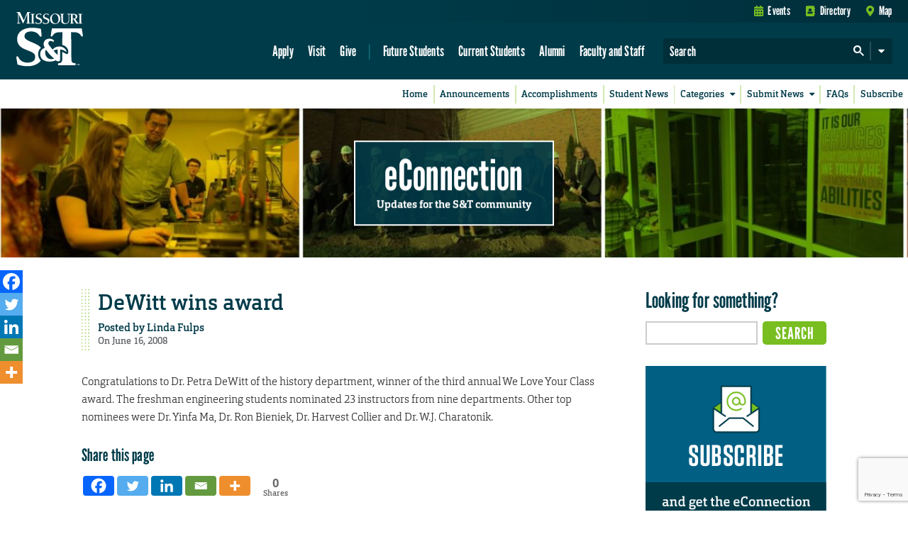

--- FILE ---
content_type: text/html; charset=utf-8
request_url: https://www.google.com/recaptcha/api2/anchor?ar=1&k=6LeSlMoiAAAAADF73AGHOGaxBLwzjKJ3EZXcTry9&co=aHR0cHM6Ly9lY29ubmVjdGlvbi5tc3QuZWR1OjQ0Mw..&hl=en&v=PoyoqOPhxBO7pBk68S4YbpHZ&size=invisible&anchor-ms=20000&execute-ms=30000&cb=seus4vgls8tz
body_size: 48733
content:
<!DOCTYPE HTML><html dir="ltr" lang="en"><head><meta http-equiv="Content-Type" content="text/html; charset=UTF-8">
<meta http-equiv="X-UA-Compatible" content="IE=edge">
<title>reCAPTCHA</title>
<style type="text/css">
/* cyrillic-ext */
@font-face {
  font-family: 'Roboto';
  font-style: normal;
  font-weight: 400;
  font-stretch: 100%;
  src: url(//fonts.gstatic.com/s/roboto/v48/KFO7CnqEu92Fr1ME7kSn66aGLdTylUAMa3GUBHMdazTgWw.woff2) format('woff2');
  unicode-range: U+0460-052F, U+1C80-1C8A, U+20B4, U+2DE0-2DFF, U+A640-A69F, U+FE2E-FE2F;
}
/* cyrillic */
@font-face {
  font-family: 'Roboto';
  font-style: normal;
  font-weight: 400;
  font-stretch: 100%;
  src: url(//fonts.gstatic.com/s/roboto/v48/KFO7CnqEu92Fr1ME7kSn66aGLdTylUAMa3iUBHMdazTgWw.woff2) format('woff2');
  unicode-range: U+0301, U+0400-045F, U+0490-0491, U+04B0-04B1, U+2116;
}
/* greek-ext */
@font-face {
  font-family: 'Roboto';
  font-style: normal;
  font-weight: 400;
  font-stretch: 100%;
  src: url(//fonts.gstatic.com/s/roboto/v48/KFO7CnqEu92Fr1ME7kSn66aGLdTylUAMa3CUBHMdazTgWw.woff2) format('woff2');
  unicode-range: U+1F00-1FFF;
}
/* greek */
@font-face {
  font-family: 'Roboto';
  font-style: normal;
  font-weight: 400;
  font-stretch: 100%;
  src: url(//fonts.gstatic.com/s/roboto/v48/KFO7CnqEu92Fr1ME7kSn66aGLdTylUAMa3-UBHMdazTgWw.woff2) format('woff2');
  unicode-range: U+0370-0377, U+037A-037F, U+0384-038A, U+038C, U+038E-03A1, U+03A3-03FF;
}
/* math */
@font-face {
  font-family: 'Roboto';
  font-style: normal;
  font-weight: 400;
  font-stretch: 100%;
  src: url(//fonts.gstatic.com/s/roboto/v48/KFO7CnqEu92Fr1ME7kSn66aGLdTylUAMawCUBHMdazTgWw.woff2) format('woff2');
  unicode-range: U+0302-0303, U+0305, U+0307-0308, U+0310, U+0312, U+0315, U+031A, U+0326-0327, U+032C, U+032F-0330, U+0332-0333, U+0338, U+033A, U+0346, U+034D, U+0391-03A1, U+03A3-03A9, U+03B1-03C9, U+03D1, U+03D5-03D6, U+03F0-03F1, U+03F4-03F5, U+2016-2017, U+2034-2038, U+203C, U+2040, U+2043, U+2047, U+2050, U+2057, U+205F, U+2070-2071, U+2074-208E, U+2090-209C, U+20D0-20DC, U+20E1, U+20E5-20EF, U+2100-2112, U+2114-2115, U+2117-2121, U+2123-214F, U+2190, U+2192, U+2194-21AE, U+21B0-21E5, U+21F1-21F2, U+21F4-2211, U+2213-2214, U+2216-22FF, U+2308-230B, U+2310, U+2319, U+231C-2321, U+2336-237A, U+237C, U+2395, U+239B-23B7, U+23D0, U+23DC-23E1, U+2474-2475, U+25AF, U+25B3, U+25B7, U+25BD, U+25C1, U+25CA, U+25CC, U+25FB, U+266D-266F, U+27C0-27FF, U+2900-2AFF, U+2B0E-2B11, U+2B30-2B4C, U+2BFE, U+3030, U+FF5B, U+FF5D, U+1D400-1D7FF, U+1EE00-1EEFF;
}
/* symbols */
@font-face {
  font-family: 'Roboto';
  font-style: normal;
  font-weight: 400;
  font-stretch: 100%;
  src: url(//fonts.gstatic.com/s/roboto/v48/KFO7CnqEu92Fr1ME7kSn66aGLdTylUAMaxKUBHMdazTgWw.woff2) format('woff2');
  unicode-range: U+0001-000C, U+000E-001F, U+007F-009F, U+20DD-20E0, U+20E2-20E4, U+2150-218F, U+2190, U+2192, U+2194-2199, U+21AF, U+21E6-21F0, U+21F3, U+2218-2219, U+2299, U+22C4-22C6, U+2300-243F, U+2440-244A, U+2460-24FF, U+25A0-27BF, U+2800-28FF, U+2921-2922, U+2981, U+29BF, U+29EB, U+2B00-2BFF, U+4DC0-4DFF, U+FFF9-FFFB, U+10140-1018E, U+10190-1019C, U+101A0, U+101D0-101FD, U+102E0-102FB, U+10E60-10E7E, U+1D2C0-1D2D3, U+1D2E0-1D37F, U+1F000-1F0FF, U+1F100-1F1AD, U+1F1E6-1F1FF, U+1F30D-1F30F, U+1F315, U+1F31C, U+1F31E, U+1F320-1F32C, U+1F336, U+1F378, U+1F37D, U+1F382, U+1F393-1F39F, U+1F3A7-1F3A8, U+1F3AC-1F3AF, U+1F3C2, U+1F3C4-1F3C6, U+1F3CA-1F3CE, U+1F3D4-1F3E0, U+1F3ED, U+1F3F1-1F3F3, U+1F3F5-1F3F7, U+1F408, U+1F415, U+1F41F, U+1F426, U+1F43F, U+1F441-1F442, U+1F444, U+1F446-1F449, U+1F44C-1F44E, U+1F453, U+1F46A, U+1F47D, U+1F4A3, U+1F4B0, U+1F4B3, U+1F4B9, U+1F4BB, U+1F4BF, U+1F4C8-1F4CB, U+1F4D6, U+1F4DA, U+1F4DF, U+1F4E3-1F4E6, U+1F4EA-1F4ED, U+1F4F7, U+1F4F9-1F4FB, U+1F4FD-1F4FE, U+1F503, U+1F507-1F50B, U+1F50D, U+1F512-1F513, U+1F53E-1F54A, U+1F54F-1F5FA, U+1F610, U+1F650-1F67F, U+1F687, U+1F68D, U+1F691, U+1F694, U+1F698, U+1F6AD, U+1F6B2, U+1F6B9-1F6BA, U+1F6BC, U+1F6C6-1F6CF, U+1F6D3-1F6D7, U+1F6E0-1F6EA, U+1F6F0-1F6F3, U+1F6F7-1F6FC, U+1F700-1F7FF, U+1F800-1F80B, U+1F810-1F847, U+1F850-1F859, U+1F860-1F887, U+1F890-1F8AD, U+1F8B0-1F8BB, U+1F8C0-1F8C1, U+1F900-1F90B, U+1F93B, U+1F946, U+1F984, U+1F996, U+1F9E9, U+1FA00-1FA6F, U+1FA70-1FA7C, U+1FA80-1FA89, U+1FA8F-1FAC6, U+1FACE-1FADC, U+1FADF-1FAE9, U+1FAF0-1FAF8, U+1FB00-1FBFF;
}
/* vietnamese */
@font-face {
  font-family: 'Roboto';
  font-style: normal;
  font-weight: 400;
  font-stretch: 100%;
  src: url(//fonts.gstatic.com/s/roboto/v48/KFO7CnqEu92Fr1ME7kSn66aGLdTylUAMa3OUBHMdazTgWw.woff2) format('woff2');
  unicode-range: U+0102-0103, U+0110-0111, U+0128-0129, U+0168-0169, U+01A0-01A1, U+01AF-01B0, U+0300-0301, U+0303-0304, U+0308-0309, U+0323, U+0329, U+1EA0-1EF9, U+20AB;
}
/* latin-ext */
@font-face {
  font-family: 'Roboto';
  font-style: normal;
  font-weight: 400;
  font-stretch: 100%;
  src: url(//fonts.gstatic.com/s/roboto/v48/KFO7CnqEu92Fr1ME7kSn66aGLdTylUAMa3KUBHMdazTgWw.woff2) format('woff2');
  unicode-range: U+0100-02BA, U+02BD-02C5, U+02C7-02CC, U+02CE-02D7, U+02DD-02FF, U+0304, U+0308, U+0329, U+1D00-1DBF, U+1E00-1E9F, U+1EF2-1EFF, U+2020, U+20A0-20AB, U+20AD-20C0, U+2113, U+2C60-2C7F, U+A720-A7FF;
}
/* latin */
@font-face {
  font-family: 'Roboto';
  font-style: normal;
  font-weight: 400;
  font-stretch: 100%;
  src: url(//fonts.gstatic.com/s/roboto/v48/KFO7CnqEu92Fr1ME7kSn66aGLdTylUAMa3yUBHMdazQ.woff2) format('woff2');
  unicode-range: U+0000-00FF, U+0131, U+0152-0153, U+02BB-02BC, U+02C6, U+02DA, U+02DC, U+0304, U+0308, U+0329, U+2000-206F, U+20AC, U+2122, U+2191, U+2193, U+2212, U+2215, U+FEFF, U+FFFD;
}
/* cyrillic-ext */
@font-face {
  font-family: 'Roboto';
  font-style: normal;
  font-weight: 500;
  font-stretch: 100%;
  src: url(//fonts.gstatic.com/s/roboto/v48/KFO7CnqEu92Fr1ME7kSn66aGLdTylUAMa3GUBHMdazTgWw.woff2) format('woff2');
  unicode-range: U+0460-052F, U+1C80-1C8A, U+20B4, U+2DE0-2DFF, U+A640-A69F, U+FE2E-FE2F;
}
/* cyrillic */
@font-face {
  font-family: 'Roboto';
  font-style: normal;
  font-weight: 500;
  font-stretch: 100%;
  src: url(//fonts.gstatic.com/s/roboto/v48/KFO7CnqEu92Fr1ME7kSn66aGLdTylUAMa3iUBHMdazTgWw.woff2) format('woff2');
  unicode-range: U+0301, U+0400-045F, U+0490-0491, U+04B0-04B1, U+2116;
}
/* greek-ext */
@font-face {
  font-family: 'Roboto';
  font-style: normal;
  font-weight: 500;
  font-stretch: 100%;
  src: url(//fonts.gstatic.com/s/roboto/v48/KFO7CnqEu92Fr1ME7kSn66aGLdTylUAMa3CUBHMdazTgWw.woff2) format('woff2');
  unicode-range: U+1F00-1FFF;
}
/* greek */
@font-face {
  font-family: 'Roboto';
  font-style: normal;
  font-weight: 500;
  font-stretch: 100%;
  src: url(//fonts.gstatic.com/s/roboto/v48/KFO7CnqEu92Fr1ME7kSn66aGLdTylUAMa3-UBHMdazTgWw.woff2) format('woff2');
  unicode-range: U+0370-0377, U+037A-037F, U+0384-038A, U+038C, U+038E-03A1, U+03A3-03FF;
}
/* math */
@font-face {
  font-family: 'Roboto';
  font-style: normal;
  font-weight: 500;
  font-stretch: 100%;
  src: url(//fonts.gstatic.com/s/roboto/v48/KFO7CnqEu92Fr1ME7kSn66aGLdTylUAMawCUBHMdazTgWw.woff2) format('woff2');
  unicode-range: U+0302-0303, U+0305, U+0307-0308, U+0310, U+0312, U+0315, U+031A, U+0326-0327, U+032C, U+032F-0330, U+0332-0333, U+0338, U+033A, U+0346, U+034D, U+0391-03A1, U+03A3-03A9, U+03B1-03C9, U+03D1, U+03D5-03D6, U+03F0-03F1, U+03F4-03F5, U+2016-2017, U+2034-2038, U+203C, U+2040, U+2043, U+2047, U+2050, U+2057, U+205F, U+2070-2071, U+2074-208E, U+2090-209C, U+20D0-20DC, U+20E1, U+20E5-20EF, U+2100-2112, U+2114-2115, U+2117-2121, U+2123-214F, U+2190, U+2192, U+2194-21AE, U+21B0-21E5, U+21F1-21F2, U+21F4-2211, U+2213-2214, U+2216-22FF, U+2308-230B, U+2310, U+2319, U+231C-2321, U+2336-237A, U+237C, U+2395, U+239B-23B7, U+23D0, U+23DC-23E1, U+2474-2475, U+25AF, U+25B3, U+25B7, U+25BD, U+25C1, U+25CA, U+25CC, U+25FB, U+266D-266F, U+27C0-27FF, U+2900-2AFF, U+2B0E-2B11, U+2B30-2B4C, U+2BFE, U+3030, U+FF5B, U+FF5D, U+1D400-1D7FF, U+1EE00-1EEFF;
}
/* symbols */
@font-face {
  font-family: 'Roboto';
  font-style: normal;
  font-weight: 500;
  font-stretch: 100%;
  src: url(//fonts.gstatic.com/s/roboto/v48/KFO7CnqEu92Fr1ME7kSn66aGLdTylUAMaxKUBHMdazTgWw.woff2) format('woff2');
  unicode-range: U+0001-000C, U+000E-001F, U+007F-009F, U+20DD-20E0, U+20E2-20E4, U+2150-218F, U+2190, U+2192, U+2194-2199, U+21AF, U+21E6-21F0, U+21F3, U+2218-2219, U+2299, U+22C4-22C6, U+2300-243F, U+2440-244A, U+2460-24FF, U+25A0-27BF, U+2800-28FF, U+2921-2922, U+2981, U+29BF, U+29EB, U+2B00-2BFF, U+4DC0-4DFF, U+FFF9-FFFB, U+10140-1018E, U+10190-1019C, U+101A0, U+101D0-101FD, U+102E0-102FB, U+10E60-10E7E, U+1D2C0-1D2D3, U+1D2E0-1D37F, U+1F000-1F0FF, U+1F100-1F1AD, U+1F1E6-1F1FF, U+1F30D-1F30F, U+1F315, U+1F31C, U+1F31E, U+1F320-1F32C, U+1F336, U+1F378, U+1F37D, U+1F382, U+1F393-1F39F, U+1F3A7-1F3A8, U+1F3AC-1F3AF, U+1F3C2, U+1F3C4-1F3C6, U+1F3CA-1F3CE, U+1F3D4-1F3E0, U+1F3ED, U+1F3F1-1F3F3, U+1F3F5-1F3F7, U+1F408, U+1F415, U+1F41F, U+1F426, U+1F43F, U+1F441-1F442, U+1F444, U+1F446-1F449, U+1F44C-1F44E, U+1F453, U+1F46A, U+1F47D, U+1F4A3, U+1F4B0, U+1F4B3, U+1F4B9, U+1F4BB, U+1F4BF, U+1F4C8-1F4CB, U+1F4D6, U+1F4DA, U+1F4DF, U+1F4E3-1F4E6, U+1F4EA-1F4ED, U+1F4F7, U+1F4F9-1F4FB, U+1F4FD-1F4FE, U+1F503, U+1F507-1F50B, U+1F50D, U+1F512-1F513, U+1F53E-1F54A, U+1F54F-1F5FA, U+1F610, U+1F650-1F67F, U+1F687, U+1F68D, U+1F691, U+1F694, U+1F698, U+1F6AD, U+1F6B2, U+1F6B9-1F6BA, U+1F6BC, U+1F6C6-1F6CF, U+1F6D3-1F6D7, U+1F6E0-1F6EA, U+1F6F0-1F6F3, U+1F6F7-1F6FC, U+1F700-1F7FF, U+1F800-1F80B, U+1F810-1F847, U+1F850-1F859, U+1F860-1F887, U+1F890-1F8AD, U+1F8B0-1F8BB, U+1F8C0-1F8C1, U+1F900-1F90B, U+1F93B, U+1F946, U+1F984, U+1F996, U+1F9E9, U+1FA00-1FA6F, U+1FA70-1FA7C, U+1FA80-1FA89, U+1FA8F-1FAC6, U+1FACE-1FADC, U+1FADF-1FAE9, U+1FAF0-1FAF8, U+1FB00-1FBFF;
}
/* vietnamese */
@font-face {
  font-family: 'Roboto';
  font-style: normal;
  font-weight: 500;
  font-stretch: 100%;
  src: url(//fonts.gstatic.com/s/roboto/v48/KFO7CnqEu92Fr1ME7kSn66aGLdTylUAMa3OUBHMdazTgWw.woff2) format('woff2');
  unicode-range: U+0102-0103, U+0110-0111, U+0128-0129, U+0168-0169, U+01A0-01A1, U+01AF-01B0, U+0300-0301, U+0303-0304, U+0308-0309, U+0323, U+0329, U+1EA0-1EF9, U+20AB;
}
/* latin-ext */
@font-face {
  font-family: 'Roboto';
  font-style: normal;
  font-weight: 500;
  font-stretch: 100%;
  src: url(//fonts.gstatic.com/s/roboto/v48/KFO7CnqEu92Fr1ME7kSn66aGLdTylUAMa3KUBHMdazTgWw.woff2) format('woff2');
  unicode-range: U+0100-02BA, U+02BD-02C5, U+02C7-02CC, U+02CE-02D7, U+02DD-02FF, U+0304, U+0308, U+0329, U+1D00-1DBF, U+1E00-1E9F, U+1EF2-1EFF, U+2020, U+20A0-20AB, U+20AD-20C0, U+2113, U+2C60-2C7F, U+A720-A7FF;
}
/* latin */
@font-face {
  font-family: 'Roboto';
  font-style: normal;
  font-weight: 500;
  font-stretch: 100%;
  src: url(//fonts.gstatic.com/s/roboto/v48/KFO7CnqEu92Fr1ME7kSn66aGLdTylUAMa3yUBHMdazQ.woff2) format('woff2');
  unicode-range: U+0000-00FF, U+0131, U+0152-0153, U+02BB-02BC, U+02C6, U+02DA, U+02DC, U+0304, U+0308, U+0329, U+2000-206F, U+20AC, U+2122, U+2191, U+2193, U+2212, U+2215, U+FEFF, U+FFFD;
}
/* cyrillic-ext */
@font-face {
  font-family: 'Roboto';
  font-style: normal;
  font-weight: 900;
  font-stretch: 100%;
  src: url(//fonts.gstatic.com/s/roboto/v48/KFO7CnqEu92Fr1ME7kSn66aGLdTylUAMa3GUBHMdazTgWw.woff2) format('woff2');
  unicode-range: U+0460-052F, U+1C80-1C8A, U+20B4, U+2DE0-2DFF, U+A640-A69F, U+FE2E-FE2F;
}
/* cyrillic */
@font-face {
  font-family: 'Roboto';
  font-style: normal;
  font-weight: 900;
  font-stretch: 100%;
  src: url(//fonts.gstatic.com/s/roboto/v48/KFO7CnqEu92Fr1ME7kSn66aGLdTylUAMa3iUBHMdazTgWw.woff2) format('woff2');
  unicode-range: U+0301, U+0400-045F, U+0490-0491, U+04B0-04B1, U+2116;
}
/* greek-ext */
@font-face {
  font-family: 'Roboto';
  font-style: normal;
  font-weight: 900;
  font-stretch: 100%;
  src: url(//fonts.gstatic.com/s/roboto/v48/KFO7CnqEu92Fr1ME7kSn66aGLdTylUAMa3CUBHMdazTgWw.woff2) format('woff2');
  unicode-range: U+1F00-1FFF;
}
/* greek */
@font-face {
  font-family: 'Roboto';
  font-style: normal;
  font-weight: 900;
  font-stretch: 100%;
  src: url(//fonts.gstatic.com/s/roboto/v48/KFO7CnqEu92Fr1ME7kSn66aGLdTylUAMa3-UBHMdazTgWw.woff2) format('woff2');
  unicode-range: U+0370-0377, U+037A-037F, U+0384-038A, U+038C, U+038E-03A1, U+03A3-03FF;
}
/* math */
@font-face {
  font-family: 'Roboto';
  font-style: normal;
  font-weight: 900;
  font-stretch: 100%;
  src: url(//fonts.gstatic.com/s/roboto/v48/KFO7CnqEu92Fr1ME7kSn66aGLdTylUAMawCUBHMdazTgWw.woff2) format('woff2');
  unicode-range: U+0302-0303, U+0305, U+0307-0308, U+0310, U+0312, U+0315, U+031A, U+0326-0327, U+032C, U+032F-0330, U+0332-0333, U+0338, U+033A, U+0346, U+034D, U+0391-03A1, U+03A3-03A9, U+03B1-03C9, U+03D1, U+03D5-03D6, U+03F0-03F1, U+03F4-03F5, U+2016-2017, U+2034-2038, U+203C, U+2040, U+2043, U+2047, U+2050, U+2057, U+205F, U+2070-2071, U+2074-208E, U+2090-209C, U+20D0-20DC, U+20E1, U+20E5-20EF, U+2100-2112, U+2114-2115, U+2117-2121, U+2123-214F, U+2190, U+2192, U+2194-21AE, U+21B0-21E5, U+21F1-21F2, U+21F4-2211, U+2213-2214, U+2216-22FF, U+2308-230B, U+2310, U+2319, U+231C-2321, U+2336-237A, U+237C, U+2395, U+239B-23B7, U+23D0, U+23DC-23E1, U+2474-2475, U+25AF, U+25B3, U+25B7, U+25BD, U+25C1, U+25CA, U+25CC, U+25FB, U+266D-266F, U+27C0-27FF, U+2900-2AFF, U+2B0E-2B11, U+2B30-2B4C, U+2BFE, U+3030, U+FF5B, U+FF5D, U+1D400-1D7FF, U+1EE00-1EEFF;
}
/* symbols */
@font-face {
  font-family: 'Roboto';
  font-style: normal;
  font-weight: 900;
  font-stretch: 100%;
  src: url(//fonts.gstatic.com/s/roboto/v48/KFO7CnqEu92Fr1ME7kSn66aGLdTylUAMaxKUBHMdazTgWw.woff2) format('woff2');
  unicode-range: U+0001-000C, U+000E-001F, U+007F-009F, U+20DD-20E0, U+20E2-20E4, U+2150-218F, U+2190, U+2192, U+2194-2199, U+21AF, U+21E6-21F0, U+21F3, U+2218-2219, U+2299, U+22C4-22C6, U+2300-243F, U+2440-244A, U+2460-24FF, U+25A0-27BF, U+2800-28FF, U+2921-2922, U+2981, U+29BF, U+29EB, U+2B00-2BFF, U+4DC0-4DFF, U+FFF9-FFFB, U+10140-1018E, U+10190-1019C, U+101A0, U+101D0-101FD, U+102E0-102FB, U+10E60-10E7E, U+1D2C0-1D2D3, U+1D2E0-1D37F, U+1F000-1F0FF, U+1F100-1F1AD, U+1F1E6-1F1FF, U+1F30D-1F30F, U+1F315, U+1F31C, U+1F31E, U+1F320-1F32C, U+1F336, U+1F378, U+1F37D, U+1F382, U+1F393-1F39F, U+1F3A7-1F3A8, U+1F3AC-1F3AF, U+1F3C2, U+1F3C4-1F3C6, U+1F3CA-1F3CE, U+1F3D4-1F3E0, U+1F3ED, U+1F3F1-1F3F3, U+1F3F5-1F3F7, U+1F408, U+1F415, U+1F41F, U+1F426, U+1F43F, U+1F441-1F442, U+1F444, U+1F446-1F449, U+1F44C-1F44E, U+1F453, U+1F46A, U+1F47D, U+1F4A3, U+1F4B0, U+1F4B3, U+1F4B9, U+1F4BB, U+1F4BF, U+1F4C8-1F4CB, U+1F4D6, U+1F4DA, U+1F4DF, U+1F4E3-1F4E6, U+1F4EA-1F4ED, U+1F4F7, U+1F4F9-1F4FB, U+1F4FD-1F4FE, U+1F503, U+1F507-1F50B, U+1F50D, U+1F512-1F513, U+1F53E-1F54A, U+1F54F-1F5FA, U+1F610, U+1F650-1F67F, U+1F687, U+1F68D, U+1F691, U+1F694, U+1F698, U+1F6AD, U+1F6B2, U+1F6B9-1F6BA, U+1F6BC, U+1F6C6-1F6CF, U+1F6D3-1F6D7, U+1F6E0-1F6EA, U+1F6F0-1F6F3, U+1F6F7-1F6FC, U+1F700-1F7FF, U+1F800-1F80B, U+1F810-1F847, U+1F850-1F859, U+1F860-1F887, U+1F890-1F8AD, U+1F8B0-1F8BB, U+1F8C0-1F8C1, U+1F900-1F90B, U+1F93B, U+1F946, U+1F984, U+1F996, U+1F9E9, U+1FA00-1FA6F, U+1FA70-1FA7C, U+1FA80-1FA89, U+1FA8F-1FAC6, U+1FACE-1FADC, U+1FADF-1FAE9, U+1FAF0-1FAF8, U+1FB00-1FBFF;
}
/* vietnamese */
@font-face {
  font-family: 'Roboto';
  font-style: normal;
  font-weight: 900;
  font-stretch: 100%;
  src: url(//fonts.gstatic.com/s/roboto/v48/KFO7CnqEu92Fr1ME7kSn66aGLdTylUAMa3OUBHMdazTgWw.woff2) format('woff2');
  unicode-range: U+0102-0103, U+0110-0111, U+0128-0129, U+0168-0169, U+01A0-01A1, U+01AF-01B0, U+0300-0301, U+0303-0304, U+0308-0309, U+0323, U+0329, U+1EA0-1EF9, U+20AB;
}
/* latin-ext */
@font-face {
  font-family: 'Roboto';
  font-style: normal;
  font-weight: 900;
  font-stretch: 100%;
  src: url(//fonts.gstatic.com/s/roboto/v48/KFO7CnqEu92Fr1ME7kSn66aGLdTylUAMa3KUBHMdazTgWw.woff2) format('woff2');
  unicode-range: U+0100-02BA, U+02BD-02C5, U+02C7-02CC, U+02CE-02D7, U+02DD-02FF, U+0304, U+0308, U+0329, U+1D00-1DBF, U+1E00-1E9F, U+1EF2-1EFF, U+2020, U+20A0-20AB, U+20AD-20C0, U+2113, U+2C60-2C7F, U+A720-A7FF;
}
/* latin */
@font-face {
  font-family: 'Roboto';
  font-style: normal;
  font-weight: 900;
  font-stretch: 100%;
  src: url(//fonts.gstatic.com/s/roboto/v48/KFO7CnqEu92Fr1ME7kSn66aGLdTylUAMa3yUBHMdazQ.woff2) format('woff2');
  unicode-range: U+0000-00FF, U+0131, U+0152-0153, U+02BB-02BC, U+02C6, U+02DA, U+02DC, U+0304, U+0308, U+0329, U+2000-206F, U+20AC, U+2122, U+2191, U+2193, U+2212, U+2215, U+FEFF, U+FFFD;
}

</style>
<link rel="stylesheet" type="text/css" href="https://www.gstatic.com/recaptcha/releases/PoyoqOPhxBO7pBk68S4YbpHZ/styles__ltr.css">
<script nonce="uFVmbL9dq_TRJs5ZhbudhQ" type="text/javascript">window['__recaptcha_api'] = 'https://www.google.com/recaptcha/api2/';</script>
<script type="text/javascript" src="https://www.gstatic.com/recaptcha/releases/PoyoqOPhxBO7pBk68S4YbpHZ/recaptcha__en.js" nonce="uFVmbL9dq_TRJs5ZhbudhQ">
      
    </script></head>
<body><div id="rc-anchor-alert" class="rc-anchor-alert"></div>
<input type="hidden" id="recaptcha-token" value="[base64]">
<script type="text/javascript" nonce="uFVmbL9dq_TRJs5ZhbudhQ">
      recaptcha.anchor.Main.init("[\x22ainput\x22,[\x22bgdata\x22,\x22\x22,\[base64]/[base64]/MjU1Ong/[base64]/[base64]/[base64]/[base64]/[base64]/[base64]/[base64]/[base64]/[base64]/[base64]/[base64]/[base64]/[base64]/[base64]/[base64]\\u003d\x22,\[base64]\\u003d\\u003d\x22,\[base64]/CpDHCtsOldjlzFsOzwrBBwqvDiWlWw51fwqV+PcOMw5AtQR7Cv8KMwqNZwpkOa8O4AcKzwodowrkCw4VTw7zCjgbDisOlUX7DgSlIw7TDvsO/w6x4NzzDkMKKw5hiwo59ZxPCh2J7w6rCiXwiwq0sw4jCshHDusKkdw89wrsfwqQqS8O6w6hFw5jDqMKsEB8DS1oMeigeAwrDjsOLKVtCw5fDhcOlw5jDk8Oiw7V1w7zCj8Olw7zDgMO9P0ppw7dKLMOVw5/[base64]/e33Co8Kmwo/Ci8Otw47DrMOAEMKVH8O5w6HCizfCrMKhw59Makd+wp7DjsOpYsOJNsKxJMKvwrgMEl4UYzpcQ0zDhhHDiFjCt8Kbwr/ChFPDgsOYZ8KbZ8O9CiYbwroZNE8LwoQSwq3Cg8OywqJtR23Dg8O5wpvCt2/Dt8OlwqhfeMOwwqVEGcOMWxXCuQVIwr1lRnnDuD7CmT3CsMOtP8KPIW7DrMOawojDjkZgw6zCjcOWwqLCuMOnV8KdHUldKcKPw7hoJwzCpVXCrkzDrcOpAl0mwplsagFpY8K2wpXCvsONa1DCnxItWCw4Kn/DlVoyLDbDvUbDqBpdJl/Cu8O+wrLDqsKIwrrCsXUYw6TCj8KEwpcPJ8OqV8KJw7AFw4Rcw4vDtsOFwoBYH1Nje8KLWgIow755wpR5filrUQ7Cun/[base64]/[base64]/asOlw77DrQgqTAvDpjhTT0vDolQjw5Eia8KcwohacMOawr4OwrAYNcKVHsOvw53DgMKLwpgjA3bDgn3Cu2sveUA4w6Yyw5DCrcKHw5gUdMKWw6/CuRrDhRnClkDCgcKZwoF5wpLDrsOeaMKFS8KdwrNhwoIyNUXCtcKhw6LCuMOULDnDgsKIwo/CsC4Ww5wGw5MMw51MS1xPw5nDo8KtWT5sw69TcnB0eMKILMObwrANaU/[base64]/HsKMFcOowqbDuFE+w4JrwoUCwogNNsOtw7xxw4wiw61/wr/Cu8OjwrN4PlXDvcK9w68lbMKQw6Y1wqoHw7XCnlnCqUpZwrfDp8Ouw4VLw7MwDcKQa8Kpw4XCjSTCuQDDmU3DicKeTsORQMKnAcKEG8Ouw7lXw5/Cj8K6w4jCiMO+w6fDnMO4YAAtw59Xf8OUAB/DpcKeSH/DgEgYfcK4E8KxVMKpw69qw6ozw6hmw5h6HHAgfRnCpVUowrHDncO1RH/DnSrDnMO6wrlAwqPDtHzDncO+N8K3EhMtAMOndsKHGBfDjEnDmX1xY8Ktw5zDmMKiwoXDoTfDmsODwpTDukzCvypdw54Cw5gvwo9Bw5zDgMO7w6rDu8OHwrciaAACAFbCh8OGwpwgRcKNY0UHw5Yqw5HDhMKBwrYqw4tqwr/CoMOvw7zCqsO1w7MJD33DhmTCmjM3w4wFw4xow7LDghs/w7c5FMK7V8Ouw7/CtxpbA8KXLsOsw4B5w7VUw7g1wrjDpVhcwqpvPgp1AsOCX8O2wqzDglUWWsOgOExXPHxAHwJmw4XCp8Kww6xxw4pIDh08R8O7w4NswqwnwqzDpFpBw5DCtT45woLClms4GTZrb18pPzFywqcbb8KdecKsMyjDqnTCtcKqw5tPEA/DsWxewpvCgsKgwrPDs8KNw7/DtsOlw7YDw7vCvDfCmcKNScOLwptlw41nw6tMIsOaUlPDlU12w47CjcOGS3rDviMfwqUDFsKkw4nDgBfDssKgYgnDjMKCcUbDrMO+OgfCpzzDtGEgdsK9w6w/wrPDsy/Cq8KswrnDu8KDS8OYwrlxwo3DiMOywoV+w5LCrMK3LcOkw4UMfsK5RV1Jw7XCn8KLwpkBKn7DjE7CoQAyWgcfwpPCk8ODw5zCtMKYXcOUw5PDn04/L8KpwrZqw5/CjsKfDirCisK1w53Cri1cw4nCh3JOwpt/CcK/w70HDMOPE8OJMMOpf8OBw4nDlETCkcOTdjMIEkDDoMKcEsKPD14CQgJRw5dRwqlcb8OCw4A0bjVne8OwH8OKw5fDrCXDjcKOwrvClljCpmzDtMOLXsOJwoJWf8OZdMKcUjjDtcOgwp/[base64]/XTVmcMOVb8OBE8O+wqvDk8O7w6F6w6IbbsOzwo84VVoywqjDjHs2NsO3Um4nwpDDksORw6pFw5bCoMKiIcOxw7rCv0/CgsO3d8KQw6zCjk3DqCrCgcKdw64Fw5XDmSDCsMOWW8KzQEzDi8KAGMKyNMK9w5Qgwqh9w5ZcY2XCp3zCrwDCr8OYA2tAEQfClmkhwrcjaAPCr8KjeVgcMMKQw59tw7vDiB/DuMKew45uw53DlsORwqViC8KEw5Jgw7fDosO3c1XCihHDkcOvwpY4VBbDm8OOEQrDh8OtFsKERXhZK8KrwpTDi8Osa3HDj8KFw4oQHRjCscO7J3bCqsKBTFvDjMK7wrE2woTDsBfCigtbw7JjEcKtw7Icw4FGLcOXRWQ3a2kCWMOhWEBPK8O3w58TDw/DmG/[base64]/Dh5gwrVEwojDnMOqS8O6SC3DqMKRYUocBcOYGMO8w4TCpsOeSjpkw4fCki/DhSnCjMO6wp7DuzlAw7MvASPClUjDq8KnwohTEiQCDj3DmQTCkx3Cm8OYNcOpwqHDknJ9w5rDlMOZZcKvSMOvwrBiS8OQD0tYNMOcwrweMCVFWMO3w7dPSnwWw7/CpUImw73Cr8KIJ8O6VGLDnUU6S0LCmRlFU8O2dsKCAMOLw6fDgMKSJRsfeMKWIzPDiMK6w4FGaAVHE8O2F1R/wpDCmMOYT8OuPMKnw4XCnMOBKcKaXcKSw4TCqsOfwpIWw7vDvlRyYBwGMsKOcMK/NUXDo8Omw5x7ABM6w6PCocKjaMKZN3bCksOhdn12w4IIVMKCDsK9wp0uw6t/NsOHw4J8wpMkwoXDo8OrJGldA8O2RjzCoXvCpcObwoRawqUywpMqwozDi8OWw4bCp2PDrAzDusO/SMKdSTVwFEfDgDnChMKODyQNURoSfG/CrwYqcl8AwoTCqMKLI8ONJiEfwr/[base64]/Cl8KGwoNtw5TCtsOvYWQJwrbDr8OBwqlAw7nDusKRw4U/w4rCnSLDu19CPAB7w7MTwrLCh1fCiT/CkyRyNkQ6QMKZLcO3wq7DlznDoS/DncK7JHp/[base64]/CnsOdw5JYNsO/wp/CgBVawoDDk0LCuMOtO8OWw6RGGmUNBB16woZEeSzDk8KsJ8OsVsK7aMKwwpLDvMONc3B1Mx/ChsOuf3DCiFHDhAoEw5ZuB8OfwrVpw4XCkWorw67DvsKlwqZHD8KlwofCk1rCrcKIw5B1KwAgwpXCjcODwp3CuicSWSM6M2vCj8KUwp7Co8Owwr8Jw7oTw6jCscOrw59cRW/CvH/[base64]/[base64]/wq14wpfDicKywp0bwpjDjsK7C13ChRUqwqnDuwnCs3HCoMKpwqd0wojCkGTCmC9ZMsOyw5XCgcOLOibCvMOFwp0yw4/CkiHCqcKKd8OvwoTDpcKjw58BEsOOYsO8wqTDoDDCksOWw7zCu1bCjmsUQcOEGsKhXcKMwosfwoHDuHQqEsO0wp/Cr1whEcKTwrfDpcOCeMK4w77DmsOmw6dzOVdKw4RUBcKZw5/CoRRrw63DuHPCnyTDhMKfw4UJScK2wpxMKQh0w4DDqFVBUG5NVsKJQMO4cwrCl1HClVIjCjEPw6/CknRHcMKHNcOvNwvDi2AAKsOIw4l/VsOhwoYhQsK5wrrDkGErRnlRMB1bFcKMw6LDisKoZsKRwopQwprDumfCkjRqwozCsFTCv8Kwwr4xwpfCjFPCuEROwp0ew5fCrywxwrZ/w47CjFXCqXR4L30HZCd3w5HCtMObNMKgYzQLXcOVwqrCuMOnw6vCuMKCwrQDI3vDgR4Gw5AqZsOCwpzDmnXDjcKlw74jw4/ClMO1cx/Cu8O1w57DlGQrVjXDkcK+wrt5GlBjasOXwpLCrcOMCXRtwr/CqsK7w4fCtsKuw5oMCMOoRsO/w50Iw7rDoVFxbCBrRsOHTCPDrMOTcG1sw7bCq8KGw49gIh7CtQbCvMO4KsK6di3CiTFmw7koVVXDj8ONUsKxJUdbSMK1Dyt5w7Mww7/[base64]/MsK+wogBLT5Pw7xjw6xlwrRfT0vCgMOwXEvDs2VeFMK9w4zClxYCQ17DiQbCvMORwq4bw5tfJCRXIMKGwr1jwqZJw7lRKjYXX8K2wohtw5DCh8OyM8OzVWdVTMOAPRU4UjPDssOdI8KUJsOsQsKcw4/ClMOJwrYhw78kw5nCsWpDUmV/wpvDmcKEwrRMwqEuUX90w4rDtF7DqcONYlnCs8OIw67CvnHDr33DmsKoDcOCXsOhe8KswrhuwqV3FwrCpcKHfMO/BwsJdsKKBMKDw5rCjMOVwoFpamrCo8OXwpdiEMKPw5vDtwjDonYgw7onwo0Nw7XCknYQw6rDgkDDn8OAdVACKlo2w6LDhkIBw5pcGDE2XT4PwoRHw4bCgh7DkA3Ci19Zw70twoAlw49eQMK9K2rDi0PDncKfwrJTCGtOwq/[base64]/wrtDwqvCgGVBwqMfwrVyw67CtMOxWUrCpcKHw6vDuhvDkMOJw5XDpMK3fMKcw7fCuiYuacOow55gQ24/wq/[base64]/[base64]/CrMO8w7/[base64]/DtcOnR8O9ahVZGl/CiMKFwoh2w5RZwowUw7TCocO0dMKCc8OdwrJ0aFVGcMO7QVc9wqwYBUAswq8swoZVYzwHWyRWwqTDtjzCnijDpMOYw65kw4fChhbCmsOBSl3DlRtNw7jCgh9/JRHDrg1Vw4TDvVgbwpnCnMKsw7vDsRLDvBDCjSYCVThvworCsnwQw53CrMOpwoPCq0RkwppaHlDCrmBxwrHDmsKxHQXCisKzaivCqkPCqsOTw7TCo8OzwpHDvMOGUHHChsKyYzAHOsKWwoTDtTweYXcNT8KlUcKhYFHCp3zCnMOBbH7CqsKDMcKlY8KYwpY/HsO7TcKeDS9JC8OzwqlKTFPDsMO/[base64]/Cg8K6w6Q8w5JZVFrCrcO9woTDlcOLw7LCnnTDqcOTw7YCwrDDjcKAw5tCBwzDv8KMS8K4M8K8T8KkGMKVdMKZayBebQHClX/CksOhYE/Ci8KEw6zCscOFw7vCsx3Cny4Cw5TDgUQhenLDiyM+wrDChUzDm0M3cg3DgyFRC8K9w7kbOU3CrcOSB8OQwr/DlsKNwp/CvsOLwqA0wpt5wpTCqmEKM0IgDsK6wrtsw7lqwocswqzCscO3XsKuIcOOXHZpSW4ww61ab8KDDcOHA8OJw7l2w4QUw4DDrxoOfMKjw6PDisOmwqg9wpnCgE3DsMKETsKSEnwJL2XCvsOmwobCrsKqwq/DsSHDs2BOwrUERsOjwrzDhhLDtcKKRsKKBWHDq8OsVH1UwobDqsKHGEXDgB8ewq3DgkkBNChzGVw7wokncG1Aw5HCg1dXaUXCnEzClsOyw74xw4nDj8O0O8KCwqARwr/CjT5vwpHDrlrCkANVw5hmw4VhRcKjLMO2ccKIwrFcw63Du1MlwpDCtDsWwrF0wo5Te8KNw6AjMsOcHMOBwoweGMKAOjfCswjCl8OZw7ABKcKgwpnDhWbDpsOBaMO/JcKywpkkDGFIwptzwrzCi8OFwoF6w4RnMXQeKE/CicKzSsOYw5XCtMK1w6dPwroICMKOEnrCv8Kiw6DCqMOAwo4INMKDQgrCnsKywoHDtHd+Y8KRLTbCsHvCu8OqPmY/w5ZzMsO0worCnXJ0F1JWwpPCi1TDmsK4w4/CqDbCnMOFMxDDqXsww75bw6/CjHfDqcOHwpvCo8KccxwWA8O9SS0Aw4nDqcONfT4Pw4hPwrDCr8KjO0RxJ8ODwqJFAsK4JisNw6HDlMOZwrxKScOFTcKZwr87w50rf8Oww6scw4fDnMOaPFfCrMKNw517w4pHw7PCusKyBFRdWcOxD8KsD1fCvBrDm8KYw7QYwqlLwo/CgG0sXSjCp8KEwoXCpcKmw63Cl3kBIE5dwpYhw4LDoEhfUSDCpFvDsMKBw5/DqmvCj8K0V2HCl8KARhXDkMOaw78HeMOzw7vCn0jCo8KhMcKMJ8KNwprDlVDCnMKiRsKXw5jCjwgBw6xuL8ODwonDuRkRw5gLw7vDnHrDrX8Bw6bClDTDl0QuTcKlMgnDulBHFMOaCS4wW8KzPMOaFVXCsQvClMObHHwCw6x7wr8XOcOiw6jCscOdQ3/CkcOTw6UDw6wwwrZ7WjfChsO5wqc8wpjDqTnChS7CncO1McKEbDx+cSJLwq7DnzIxw6XDkMKWwofDjxgXNEXCm8OYBcKuwp54XVwrZsKWFsKQLwlhYnbDnsOfQV1wwqpkwo0gF8Kjw57DrcO9PcKpw50QasOywqXChULDnBJHEQpRD8OQw5AQw5BVQlUcw5/[base64]/HHnDrnTCpEDChcO8LTLCncK5QHHDu8ONF8KNFMKdFMOiwqzDuzXDo8OJwqwXE8KoLsOfH08kU8OOw6TCnMOmw5YiwoXDkBnClsOYMDbDvMKleF9CwqXDu8Kawqg0woTCmQjCrsO7w41jwpHClMKMMMKlw5ETPGpRD37DjMKrRsKVwqDCgivDhcORwrDDpcOnwo/DizN5Kz7CllfDpVguPyAcwocWUMKYN1dtw5LCpFPDiEbCi8O9KMK/[base64]/[base64]/DtcOVwqTCusOyKcK4AcK1a8KxwpzDlsOWKsKOw7zCncOcwr4mShTDgGPDuE1Bw4VnSMOpwrh/N8OKw6soYsK7FsOlwr0kw6d/[base64]/[base64]/CgxkuHVIiw48yVB1PQsKKwrENwrXCkMOLw5TDlMOdXhILw5fDgcOEG0Zgw5zChnlNfMKuLVJfaDjDn8Otw7PCl8O/TsKpLEF9wod8T17CpMOXX0PCjsOXB8OqV0jCisOqAxcHHMOZeHDDp8OgdcKJwrrCqA5PwojCqH0iKcOBF8OhZ3cDwrPDsx5xw6gaMDcvFlYgCcKRN2ISw44/w4/DtRMEYSbCmRzCqsOmcgUZwpNqw7VdaMOrNE1+w7rDqMKUw6YQw4/Dv1fDm8OAIz8AUwszw5UEUsKiwrrCiis/w5jCix8KXh/DgcO/w4zCgMOwwoQcwoHDpjFcwrjCicOqLsKNwrhPwrbDrCXDgMOYGH0yKMKPw4JLTjYxwpMyYHJDC8OCXcK2woLDt8ObVyIhM2oxCsK0wp5Gw6pmaQbCjSl3w5zDszJXwrknw7PDhWc0JCbCpMOOw58ZKsO+wprCjivClcK9w6jDpMO5bsKlw6TCsGAjw6NCd8Kbw5/DqMOSNEQEw7LDunfCr8OyHTDCiMOrwrPDk8OLwqjDhh7Cm8KZw4XCmk0DF3koYBZUJcKzE3IYYyR+KQ/CphbDsURtw7rDvAw5JcKiw50Rw6LCthvDnyrDuMKjwqtudUM0QcOJSwfDnMO3KSvDpsO2wopmwossHcOWw5RXUcOuNjt+XsKWwpDDhysiw5PCvxbDv0PCqWnDn8Onwosnw43CmzzCvQ9uw4B/wrHDuMK5w7QIQlzCi8K3cWctVFl0w611M3jCk8OadMKnVX9iwoRNwoVMBsOKTcO3wonCkMKywr7DmX0qGcOPRCTCsH4LCE9Ww5U5SVgpa8K+GEt+VX9gcD5YZSITLMO7BhN3w7DDkAvDmsOgw6ovw4LDpjXDilddQcKOw7jCt0xCD8KUdE/CtMOrwpwRw4/Dl25Ow5HDisOOwrfDg8O3BsK2wr7DsGs3GcO6woVJwrFYwpJ7FhQKI31eFsK8w4TDu8KuKcOkwqvCmltXw7jDj3cVwrV1w5kxw71/f8OGOsOKwpwQbcOZwpcgFTELwop1DX8QwqssZcOPwqTDrAvDksKNwq3CtB/CtwXCh8K6JsKQXMKQw5kmwrQDAcKowpUKQMOqwropw5vDoyTDs3huRjDDjBkUQsKqwofDksOofUbCq1tuwqELw5Asw4DCrDMNTl3Dt8OXwqopwqXDvcO+w79dEGNpwqjCpMOlwpnCq8OHwr8ZbcKhw6/DncKVe8O1cMOIJDFxGcKZw4XDlTxdwr3DuHBuwpF6w4/CsD9KKcOaDMKQasKUQcO7woYtMcOwPBnDr8OCPMKcw5cneh7Dj8KSw6nCvz/DoypXKSpJNjUEwo7DvErCrBfCr8ONMGTDs1vDjGfCmzDCjsKkwrlJw6sfcn4qwoLCtGhhw6vDhcObwqLDm2QMw6rDsXEiemBXw6xIF8Kzwq7Coi/Ch3/[base64]/[base64]/wrPCiMOlYCHDtynCiMKXSsORw5TCgzHCkMOfIcOdHsKMSWlJw4UhRsKyI8ORM8Kqw4jDjQfDmcK1w6wcIsOoN2LDvVFbwoYxacOlLgVGacOQwrJGU0XDuWPDq2DDuFTChzdZwqw6wp/CnCPChHkSw7B4wobChFHDkMORbHPCulDCjcO5wrLDkcKAMVrCk8K8w6Mew4HDrcKNw47CtSMOJm4aw7tfwrwKNybDlwMzw6vDssO5HTgvO8K1wp7Cq2VpwrJkU8OPwpQLWE3CsnfDgMOjS8KId10GCcKpwr8rwpvCk1hpCls2PydtwoTDi1sew7kgwokUNEfDrsOTw5/CqRo5Z8KzEcKnwqg2J3lHwrAOE8KGesKqR0tPPS7Do8Kpwr7CkcKSXcO/[base64]/DtkTDuiPDmBMow5sAJcKqw704REcZw6bDmwN9ACbDvwrDscONMB0owo/CkibChC87wpYGwo/[base64]/wrDDocOjwqZtw63CiMOWCsOiwrrCmcKHw6xtK8Knwp7DgR7CnBvDgTfDlEDDnMOnf8OEwqHDqMOqw77Di8Oxw4HCtm/Cu8OmfsKKUhvDjsOJBcKZwpUfCUMJK8OyUMK0QjoHcFjDqsKBw5DCusKvwp92wp8vOjDChVHDrRPDssO7wpXCgFU5w5MwUwEpwqDDiXXDoXxTAWjCrB1Sw4bCgwPCkMK9w7HDpBfCgMKxw4V4w7F1w6pnwprCjsO5wpLCjWA0KDsoVQUxw4fDsMO7wp/Dl8KVw73Dsx3ChAcpNQtsNcKIeyfDizdDw5TCnsKcMsOHwrF2JMKlwprCmsKWwowUw7HDpMOcw67DtsK3c8KKYy3Ct8KRw5fCiGfDoDTDhMKUwrzDtGV2wqcwwqhAwr/DicO+QS9seyvDo8KINCjCusKSw5bDlWM0w6DDpFPDlcO5wpvCmU7CgBo2HQAUwqLDgXrCj29qVsOVwrgHGAfDtRA7ccKVw4HDmm5/wprDrcOpUjnCj07DlMKKV8O4Yj7Dm8O9Lho4alcESk5XwrfClC/[base64]/[base64]/Ds8Otw5UIw7Y3D33CrcOATMOxw7g+DMK3w4FoTi7DqsOnIcOiXsOlYhfCmV7Cmi/Dh17CkMK8LMK9K8OzLl7DnjDDoFfDiMOAwojDssK4w7AHC8K5w75ePSTDrkjDhHbCjFTDsjsfW2DDpcOWw6XDosKVwp/CuWNZamnCqHNFTsKkw7jCkcOwwoTCqiHCih4KVU9UIn1/V1TDik/Dk8Kpwp7CicKAIsOFwq3DhcO5K3jDjELDsW/DncO6D8Otwq/DjMKew4DDo8KTAxYJwoZowpvDg3lPwrvDv8O7w5I8w4dowpPCuMOHVx/[base64]/CiwTDlMOAYMKJB0XCm2hJX8KeBVhxCcK2w5vDiVrClyAhwrhywpPDvsOzw44OS8OEw6orw7kDMUECw5lyB3IGw67Csg7DnsOnNMOyNcOEKzcZXghMwq/CnsOywrtnW8Kkwqwxw5Emw5LCuMOVPHFtFnLCusOpw7rCgWDDhMOQSMKzKsOidQLCt8K5Q8OmBcKZYTXDjggPdlrDqsOqbsK/w4vDssK5IMOUw6RTw7cAwpjDiQxjTwbDoHLCmiEWTsO2VMKdSMOXMcKvNcK/wrUpw4DCjAPCuMOrasKXwpTCsnXCt8OAw5xQUk5Kw6ltwoHDiDnDvkzDnh49W8OuFMO7w4pALsKKw5JGSWbDlWM5wrfDgyXDvkVgQArDhMKEMsOZP8Kgw746w4MTf8OYHEphwqrCssO+w6zCqsKbFWg7A8OmdsK/[base64]/CmcKXwrHCosOEwrfCtMOLwqTCicKZTyRUQcKUwo1aw7A/[base64]/[base64]/CoyYewobDmA8pOcOIOxFmKMOMWGw4wodFw7UXMRnDvXXCr8Oow7Frw7LDjMOTw7REw4Uhw7ZUwpnCj8ONcsOACQYAMwPClsKvwp8rwqbDtMKnwpUiTDFYRVccw6RNEsOyw6E2RsK/RzN8wqzCpsOgw4fDhmd7wrojw4fCkDbDmG1+DMKKw5nDlMOGwpBLKkfDmjfDg8KHwrRPwqMnw4lXwoMawrcWfxLCnRlAdB8jMcKyYFXDksOkCUzDvHQRCClfw4Qdw5fCpBUIw68SEzfDri1Ww5rDmW9Gw7TDikHDrQEqBMOzw4rDknoBwrrDm1Z5w5cYMMKNdsO/XcKZBcKHCMKoK35qw5xyw6HDqCoCCSRFwoXCnsKPGg1OwpvDhWJewo8bw5vDiiPCnCPCs1nDmMOoVsKHwqNmwpMawqgbJMKpwqzCulQhUcOecH/DgkTDlMOkQB/[base64]/CojHCk2hwwpdZMcKNwo7DkcKRMcKbfUPDlMOMZcOEKsKTNWPCrsOtw4zCohzDqlB8w5UuWsKJw50Hw6fCgsK0JALChcK9w4IPGkFcw5UGOwpsw6A4Y8KCwoPChsO0S2xoDBDCnsOdwpvDrD7DrsOLVMKzdWfDrsKhVH3CphYRGTN3GMKVwp/Dj8Oyw63DrG5Bc8KDCQ3Cpys9w5Z0w6DDiMONEQ9JZ8OIeMO4LiTDhjPDrcOuO1NaXnIPwqLDlUTDqVjCognDicOkIsKBDMKFwojCi8O1CwdGw47CisOfOwhAw4LDpMOMwrnDtcOMZcKba3Rew6sHwos/woXDhcO3wrkIQ1DCkMKXw61WSjIrwr0KMMK/SCXChHpxU3Fqw41SXsOBYcKew6YCw4cbIMKycBYxwpohwobDvsKKeFIiw5fCtsKQw7nDm8KPFwTDt1wVwovDtSMhOsO1FwIxVGnDuFTChDtvw7QOGVcwwq17YcKSZjtKwoXDu27Dq8OpwpxNwqfDrMOCwp7CrTURLcKZw4XDscK/YsK/bVjCgwrCtm/[base64]/[base64]/w7vCgcKpwrLDnHjCqHDDkVlMBsKMLMOhZVULwrNUwopDw7HDvMOGJjPDqnFCPMKUEDvCmUYsPMOtwq/[base64]/w59sRMOVdmvCjcOcwqDCgyY5w4pPdMKvw6hZXsK4Rmp5w5x7wrjCkMO/w4A9wqItwpYodkfDpMOKwrnCnMOrw506J8O/wqXDt3I7wrfDlMODwoTDoXsSIMKNwpI9Lj5mCsOewp/[base64]/CpXYSOcOiF0nCrXEsw6TDjwbCqDc7a8Krw74uw6rDvX5ZBULDuMKkw49GLMKcw4fCosOzRsK7w6IfeBfCvUPDsSVow6LCgHBmecKFMlDDti1Fw5c/VsKkIcOuEcKxX1gsw6sqw4lTw4o7w7xFw47DkTULXlodOsKLw55mEMO+wr7DlcOcK8KFw4LDjyJFR8OCacKnd1TDniI+wqhow6vDpllfSgYSw6jCv1gMwqh1O8OvIMOlPQwUKnpGwpLCo3BVwpjCl2/Cr0XDlcKrb3fCpBV+JMOXw6NWw7wARMOdClIKasO+dcOCw4B2w489GltTMcOVw6/Cl8OIMcKzZRPChsK8fMKhwpfDlsKow4Eww7fCm8OKwoZAVDICwrLDgcOhUHHDtMK8GcOXwr82fMOxTgl5OirDrcKZfsKiwp/CgMO+Tn/DlifDvzPCizlxZcKKBMKcwqHDkcOrw7JYwrROTl5MDsKawrsvH8OCfy3ChcOzaGrCj2ofQnoDDnjCiMO/[base64]/CkMK9wqoRAcOKw7zCj8ObdjzCpsO6wp1Pw6BAw4hDJsK6w78ww655Vl7DvgDDrcOIwqY/w7sowp3Dn8KgOcOaaCTDuMOQPsOTImjCusKgFyjDnmVbfzPDgwXDg3UHRcOHOcKIwr/DisKYe8K0wqgTw5EBUE0ewoV7w7jCn8OzYMKrw4I+wo4ZCsKCwp3CrcOQwrQRLcKHwrljwq3CvB/CoMOZw6nDhsK6w6xvacKbZ8OXw7XDuj3DncOtwqcmDVA+cGnCucKtYGsFF8K+dUfClMOhwr7DmgQlw7XCmmjDjlzCmkYVLsKRwqHDrnV5w5bCji9BwprCkWLClcK5OWgmwozCn8Kjw7vDpXXDqsOLGcOWfSAJLThHFsK8wqXDknNtQh/DhMO1wpjDtcO8fsKHw7hufjHCr8OXXC8YwpDClsO6w5opw4EJw5rCjsOqUUQubMOLH8OIw7LCuMOTaMKIw6QIAMK/w53DuiVfbsKzacOmAsO/C8KiLizDjcOUal1MJhhJw691GwN7eMKRwosdTghBw6Q3w6TCpRnCtk5Qwo5ZcSzCscKwwq41MMOIwpUvwpDDp1LCoRAjCHHCs8KZScOXGmzDvH3DqSYow7PCn01oKsK8wpphXBLDrsO3wovDo8O/w5XCqcOod8OiFsKye8O+ZMOqwppdcsOoWxUGwonDsl/DmsKuX8O7w5g5XMO7bcOrw5xpw6l+wqfDm8KOHgLDpjjCtzgxwqzCsnPCksO/OsOGwos5VMKaPyZPw5oaV8OSKhlAHX5FwrLCk8O+w6fDm04VesKfw6xvB0zDrTI4dsOhXMKuwr9BwoNCw4NewpLDscKNTsOdDcK8wqjDh1jDkHYcwoTCo8OsI8OsUsK9f8O9UsOEBsK1aMO6DxZyWMObJik7Ll1swrROGMKGw4/CqcK4w4HChnDDoWvDlcOQTsKGQ35rwpIaFxlcOsKiw5AjDMOkw7HCk8OsI1k+QsKXwrTCvWlcwoXCgSTCoiwgwrMwPQ0Lw6nDlENQeF3CkzNUw57CsjbCr3YVw69oJMKKw6LDuRnCkMKgwo5Yw6/ColBNw5NPUcOCVsKxasK9W33DqA1xGXAfQsO9WXhpw73DmkzDicKLwobCicKAcDEtw4hYw41yVFxaw4DDrjbDvcKpF1zCng7CjEnCvsK+BksNDWsBwqfDgcOtZMK/[base64]/CnsOXw7ksVsKWPQJnw7xzesOOwpJ2wovDnQtFXsO3w4UkVMKZw7pYZ2NEw5YkwrQawq7Dt8KXw4/DkSwgw4kAwpXDmCgddsO/[base64]/wq3Dt8OTSlDCvsK0woA1w5vCijsKw7TCjMKiMlZgfSnChWAQWsOjCGrDlsKFw7/ClhXDm8KLw5bCm8KQw4EhcsKtNMK6I8OLwozDgm5QwpxGwq/CoUwHMsKpNMKsbDPClmM1AMKCwpzDjMO9MC0mLR7Dt0nCiiXCnj9naMOebMO9BDTCrGvCuinDp2bCi8OxacKBwr3Do8Oiwqt4YBHDkcOEFsOqwo/Cu8OsYsKhV3ZZTWbDisOZFcOZFU4aw5pHw5PCuhw4w6XDtsKqw7cUwoAxSFwfGiRowrhtw5PCgXQxX8KdwqnCpB0WIxjDsAlQCcKXQMOWcDDDqsO2woUOBcOXPAl/w4Q9w43Dv8O7DTXDoxTDmsKRMXkUw5jCocKiw5HCncOGwprCqlgCw67DmB3DtMKUR3NFbXoRwpzClcK3w4PDnsK/wpIGUwEgX1lUw4DCjkvDiQnClsOyw4/[base64]/w4wvAsKgw5zCgWfCgcKrNgFjCMOJZsO3wq/CqMO4woURw6nDiXI6w6rDlMKjw4pcPcKZW8KRRnTCkcKAPMKcwqVZEgV4HMOSw5Row6FePMKqc8Ktw6fCuFbCo8KLLsKjS3zDocO6bMKhOMOdw75xwpHCi8O8AxYkMsOyaBtewpdgw4wKaQMrXMOWSzV/[base64]/CoUBowpPDhsO1VBo6awZQw4VgwoLCi8OCw6/CpC7DtcOOKsOgwo/CmQHDkmrDiiFubMO5fj/Dh8KWQcO1wogRwpTClCLCn8K9wrE7w7xMwo7DnD9cQMOkOUokwrpgw4IdwqnChjMracKuw7FDwrXCh8OIw5PCkGkPOXbCl8Kuwqx/w6fCoSw6fcOALcOew4Jzw7xbaU7CvMK6w7XDhzUYw4bDg1Fqw7LDs1Z/wr/[base64]/wrTDt8KHHCE5w4V0w7jCtFbDocOdNcK2B8O6wqPDnMKDTUZ/wq82XnwNKsKWw5fCm1bDi8KywoMLTcO6Lx4pwonDhVXDpxfCij/[base64]/CnMO8wq/DlHvDqVIRw4xcMsOgKMKLwqvDtE94XMOTw6XCizR0w5PCr8OPwrhww6fCoMKzLQ/CucOlW3sJw5TCi8KTw79iwowow7HClRtBwqHCg0ZSw5nDoMOuFcKFwpAIU8K/wrRuw48/w4HDlsOnw4lqf8K/[base64]/fwfDrFA2LMOUw41iX8O7cBTDr8KDwqfDqH/DlcO0wppXwqRfbsO7d8K4w4vDrMK/RjfCg8OLw5PCisKRLzbCpg3DiXVcwr1jw7TChsOkSmrDlSvCr8OgJzTCpsOywopYNcOYw5cjw7IaFgk6XsKuNyDClsOjw6xOwozDv8OVw6JMElvDm2XCoEtDw7MVw7MYMAN4w5lUZG3DmScEw7TCn8K+YQ9KwqBiw4dswrTDrR3CoBbCp8OZw6/DssO/KANmcMKrwrvDpx7DuSI+FsOQEcOJw60MVsODwobDi8KTwpnDscOwMwpQcULDvVfCtMOlwobCuwsLw4TCkcOoOVnCuMKIY8KnM8OzwqXDtyHCpgRoZG3Cm0wUwojDgg1gesKOJsKodnPDrkHChzgTScO8FsOPwp3CmG4Uw5rCqsOlw7R/PwjDumBzBj7DvTwBwqbColDCkWLCvwlVwpkpwqDCuFBQOVE3ecK1NGUsbMOVwp0Nwrg5wpcHwoENUxXDmi1XK8OYasKqw6DCtcKUw7LCmmEHf8Khw5M5UMOcKEckZVcewqkHwppywpfDssKwJMO+w7PDhMKtXB9KBkzCvcOhwrEjw7d/[base64]/Ax0Uw40mwr3Ct8OrwqjDm8O/wr/CrcOvwo8pwpc4K3Z0wpwyM8OCw7HDuQh/OxIJVcObwrfDhsOVAkLDt1rCtgJ6OMKNw4bDusK9wrzChWonwoDCiMOie8OywqMGOzDClMOgdVoyw5vDkz7DhBZGwoNZJ0tmS2LDkznChMKgNRTDkMKZw4Ejb8OcwpDDhMOww4HCoMKwwrvCk1zCsXTDkcOdX2PChsOUVCPDnMOWwp3CqmXDj8KMHznCrcKwYcKcwq/CkSfDjQp/w54CC07CsMOLNcKOT8O0Z8OTe8KJwqYeYHbCqA7Dg8KoF8K6w7fDlFzCkjR9w6fCvcO8wojCmcKXDTDCo8OEw4kWRDXCp8K3Ong1SG/DtMK6YDIeRcK5IMOBRsKjw6TCs8OgNMONQ8KJw4cXW1XDpsOLwpnCp8KBw6EkwqHDsi9oHcKEYizCo8K2Dy1ZwohBwpVZBMO/w5E5w6FOwqPCuUHDmsKdV8KpwoF1w65lwqHCgB8yw4DDgGvCmsKFw6JTbSxTwrPCintOw7krasO3w7DCpnBow5jDgsOcP8KoBR7CliTCsCd2woV8wq8NCsOBA2F5wr7CnMOswpHDsMOdwoPDmcOBG8KdQcKGwrTCm8OBwpzDrcK9MsOVwoc7wrxwPsO9w67CscO/[base64]/[base64]/DuhYUMWHDgBomw6lQwrsbaCElBMKSU8KbwpkKw4wIw4h0X8Kiwp5Yw7BgaMKEDcKnwrQow7/CucOgIS9tBC3CvsOJwrzCmcOsw7HChcOCwrBPeG/Cu8OFVsO1w4PCjHVFZsKrw6R0A0DDrsO6w6PDiD/[base64]/w60zXk7DoBkxwr/DmsKIw4LCoMKjw6pvYiYeIHh4fxzDvMKraUJ9w7rCpi/[base64]/[base64]/[base64]/CvMONwoPCkMKtasO6w5o4wooAwro/wozDjcOew43Dp8KxKsKnIyQ4WWFVVMOSw5RAw6Yfwrwkwr3CryMjYFd/N8OYJMOvbQ/ChMOmQz1iwqnCnsKUwqfCslTChkvCnMOsw4jCvMOfw6tswrbDt8OdwonCgCd5a8KIw7PDrcO8woFxWcKqw5XCvcOvw5MTVcOlQX/DtghhwqTCl8OuCn3DiRsGw4p7cgFoV37Dl8OpSgBQw49SwqF7MzoMOU1vwpnCt8OfwoJ/[base64]/[base64]/TwHCnzLCn8OuXMKdwrcsZCTDtcKCGFEHw4vCj8O0w6bCusKaOsOMwr1aOmfCk8OLSVcWwq3CtB7ChcKlwq3DlVLDlXPCv8KkSVB0E8OKw6oQBxfDhsK4wrh8R1DCg8OvYMKgKl06LsKSWgQVLMOyZcOXMXwmTcKpwr/DgcKbB8O7WyBdwqXDhGULwofCjwbDlcODw61yNHXCmMKBecOQCsOuYsK+BQpzwo4tw4/CqHzDgMKYEXXCscK9wo7Dm8K4EsKgChM9FcKcw6HCogYiSxMmwq/DncOJYsOgI0BzLMOIwqPDrcKhw51gw7HDrMKdB3PDg1peRSgvVMKRw69VwqzDikbDtsKiVsOdOsOHbklZwqhZdWZKYHxzwr8Ow7rDnMKOL8Kewq7DpBzCk8OQCMKNw5R/w60pw5EkVGptey/DmmpfWsKHw6xadGrCl8OPeGkbw7V/[base64]/DkUXDtEskw5IYeUTCtcOTw5PDkcOgwqF1McK9MsOAIsKAbcKbwpJlw65oLMKIw6FawoHCrUwaDMKeb8OuP8O2PxnCpMOvFTXCrsO0wrPCq0TDuUBqZsKzwpLCnw1Ba10tw7vCl8Oww5p7w6k2wpTDgyUmw6/CkMOwwqA3R0TDlMKdflR3IyPDgMObw5dPw4h7O8OXCUzCrhEIZ8KFwqHDl0leYx4Kw4vDiSBowqZxwo7CvU7DiQd6OcKOTQbCgsKxwrwcYCbDnSrCrjZTwp7Ds8KIUsOOw4N4w4fCqcKpBUQhGcOUw5jCp8KmasKJVDnDiBYkVsKEwoXCth9aw6wCw70GCFHCicKFQQ/CvAN3WcONwp9dLELDqF/DvMKGwoDClyXClsK0woBmwpvDggUwAy8nO1ozwoAfw7TDmULCtyDCqn1qw7Q/[base64]/Cm8O0UE/Dn8Klw6TDghtQwqTCh8OnwoAew4fCvMOtw5zCkMKhacKvWmhBUsOIw6AAGEHCgMObw4rCqEvDmcKJw6vClMKyWFd/SRLCuRDCg8KFEQzCkzrDrybDjMOMw75mw5Yvw5fDicKKw4XCs8KZTD/DsMKgw5YDIR05wpoDG8O1McOWIcKHwpQNwpzDmcOFw6dIVMK/wrzCqSMhw4nDvMOSWMOpwpw2dcKIUMKcHMOXaMORw4TCqFfDqcKiaMKGVwPCshrDmUwIwr55w5zDtkPCp3fDrsK0UsO1aUvDlMOjA8KcdMKPLF3CnsKswrDDpEkIM8OjG8O/w7PDmgPCj8Ofw4nCjcKXTsKAw4TCp8OOw6DDswsAJ8KqccO+HwcIH8OPQyLDlWLDhcKfT8ONRMK1wqnCq8KMJAzCssKewq/CmR1sw6jCv2wxUsOCbyxYwo7DihjCosK3w7PCg8K5w5sudMKYwp/Co8KNSMO/wqkIw5jDgMK6wrbDgMKvNgZmwrhELinCvU7CsyvClwDDix3CqMO0G1MSw5bCoC/Dk1R2ND7ClcO8SMOrwpvCjcOkDcOfwq/[base64]\\u003d\\u003d\x22],null,[\x22conf\x22,null,\x226LeSlMoiAAAAADF73AGHOGaxBLwzjKJ3EZXcTry9\x22,0,null,null,null,1,[21,125,63,73,95,87,41,43,42,83,102,105,109,121],[1017145,101],0,null,null,null,null,0,null,0,null,700,1,null,0,\[base64]/76lBhnEnQkZnOKMAhmv8xEZ\x22,0,0,null,null,1,null,0,0,null,null,null,0],\x22https://econnection.mst.edu:443\x22,null,[3,1,1],null,null,null,1,3600,[\x22https://www.google.com/intl/en/policies/privacy/\x22,\x22https://www.google.com/intl/en/policies/terms/\x22],\x22b8hj4LFuyuRjc8Jx5sCH146K8w2tnsrJK++YpI9KW5c\\u003d\x22,1,0,null,1,1768881145510,0,0,[7,96,30,201],null,[225],\x22RC-DnUVj4HtBzdZBA\x22,null,null,null,null,null,\x220dAFcWeA665tvUYh2Pk-89qLaZJeFJCe6PjoN_dckIIxao4bzckXdhXmRV_EOJQg-yfwSr4T7PJYz64uIl9cxUnYvEzgx7LSFsBw\x22,1768963945495]");
    </script></body></html>